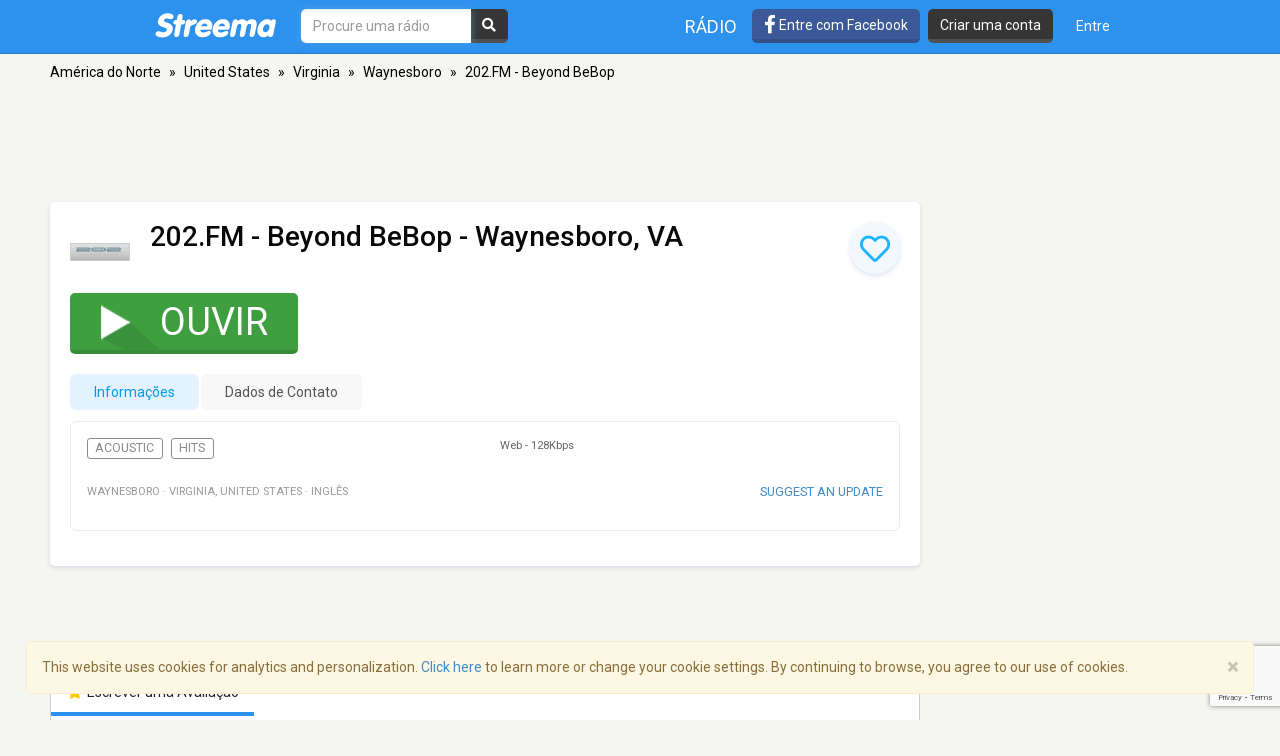

--- FILE ---
content_type: text/html; charset=utf-8
request_url: https://www.google.com/recaptcha/api2/anchor?ar=1&k=6LeCbKwfAAAAAGXbwG-wyQhhz9dxlXuTdtc_oCwI&co=aHR0cHM6Ly9wdC5zdHJlZW1hLmNvbTo0NDM.&hl=en&v=N67nZn4AqZkNcbeMu4prBgzg&size=invisible&anchor-ms=20000&execute-ms=30000&cb=fbs0gjxmx3rd
body_size: 48580
content:
<!DOCTYPE HTML><html dir="ltr" lang="en"><head><meta http-equiv="Content-Type" content="text/html; charset=UTF-8">
<meta http-equiv="X-UA-Compatible" content="IE=edge">
<title>reCAPTCHA</title>
<style type="text/css">
/* cyrillic-ext */
@font-face {
  font-family: 'Roboto';
  font-style: normal;
  font-weight: 400;
  font-stretch: 100%;
  src: url(//fonts.gstatic.com/s/roboto/v48/KFO7CnqEu92Fr1ME7kSn66aGLdTylUAMa3GUBHMdazTgWw.woff2) format('woff2');
  unicode-range: U+0460-052F, U+1C80-1C8A, U+20B4, U+2DE0-2DFF, U+A640-A69F, U+FE2E-FE2F;
}
/* cyrillic */
@font-face {
  font-family: 'Roboto';
  font-style: normal;
  font-weight: 400;
  font-stretch: 100%;
  src: url(//fonts.gstatic.com/s/roboto/v48/KFO7CnqEu92Fr1ME7kSn66aGLdTylUAMa3iUBHMdazTgWw.woff2) format('woff2');
  unicode-range: U+0301, U+0400-045F, U+0490-0491, U+04B0-04B1, U+2116;
}
/* greek-ext */
@font-face {
  font-family: 'Roboto';
  font-style: normal;
  font-weight: 400;
  font-stretch: 100%;
  src: url(//fonts.gstatic.com/s/roboto/v48/KFO7CnqEu92Fr1ME7kSn66aGLdTylUAMa3CUBHMdazTgWw.woff2) format('woff2');
  unicode-range: U+1F00-1FFF;
}
/* greek */
@font-face {
  font-family: 'Roboto';
  font-style: normal;
  font-weight: 400;
  font-stretch: 100%;
  src: url(//fonts.gstatic.com/s/roboto/v48/KFO7CnqEu92Fr1ME7kSn66aGLdTylUAMa3-UBHMdazTgWw.woff2) format('woff2');
  unicode-range: U+0370-0377, U+037A-037F, U+0384-038A, U+038C, U+038E-03A1, U+03A3-03FF;
}
/* math */
@font-face {
  font-family: 'Roboto';
  font-style: normal;
  font-weight: 400;
  font-stretch: 100%;
  src: url(//fonts.gstatic.com/s/roboto/v48/KFO7CnqEu92Fr1ME7kSn66aGLdTylUAMawCUBHMdazTgWw.woff2) format('woff2');
  unicode-range: U+0302-0303, U+0305, U+0307-0308, U+0310, U+0312, U+0315, U+031A, U+0326-0327, U+032C, U+032F-0330, U+0332-0333, U+0338, U+033A, U+0346, U+034D, U+0391-03A1, U+03A3-03A9, U+03B1-03C9, U+03D1, U+03D5-03D6, U+03F0-03F1, U+03F4-03F5, U+2016-2017, U+2034-2038, U+203C, U+2040, U+2043, U+2047, U+2050, U+2057, U+205F, U+2070-2071, U+2074-208E, U+2090-209C, U+20D0-20DC, U+20E1, U+20E5-20EF, U+2100-2112, U+2114-2115, U+2117-2121, U+2123-214F, U+2190, U+2192, U+2194-21AE, U+21B0-21E5, U+21F1-21F2, U+21F4-2211, U+2213-2214, U+2216-22FF, U+2308-230B, U+2310, U+2319, U+231C-2321, U+2336-237A, U+237C, U+2395, U+239B-23B7, U+23D0, U+23DC-23E1, U+2474-2475, U+25AF, U+25B3, U+25B7, U+25BD, U+25C1, U+25CA, U+25CC, U+25FB, U+266D-266F, U+27C0-27FF, U+2900-2AFF, U+2B0E-2B11, U+2B30-2B4C, U+2BFE, U+3030, U+FF5B, U+FF5D, U+1D400-1D7FF, U+1EE00-1EEFF;
}
/* symbols */
@font-face {
  font-family: 'Roboto';
  font-style: normal;
  font-weight: 400;
  font-stretch: 100%;
  src: url(//fonts.gstatic.com/s/roboto/v48/KFO7CnqEu92Fr1ME7kSn66aGLdTylUAMaxKUBHMdazTgWw.woff2) format('woff2');
  unicode-range: U+0001-000C, U+000E-001F, U+007F-009F, U+20DD-20E0, U+20E2-20E4, U+2150-218F, U+2190, U+2192, U+2194-2199, U+21AF, U+21E6-21F0, U+21F3, U+2218-2219, U+2299, U+22C4-22C6, U+2300-243F, U+2440-244A, U+2460-24FF, U+25A0-27BF, U+2800-28FF, U+2921-2922, U+2981, U+29BF, U+29EB, U+2B00-2BFF, U+4DC0-4DFF, U+FFF9-FFFB, U+10140-1018E, U+10190-1019C, U+101A0, U+101D0-101FD, U+102E0-102FB, U+10E60-10E7E, U+1D2C0-1D2D3, U+1D2E0-1D37F, U+1F000-1F0FF, U+1F100-1F1AD, U+1F1E6-1F1FF, U+1F30D-1F30F, U+1F315, U+1F31C, U+1F31E, U+1F320-1F32C, U+1F336, U+1F378, U+1F37D, U+1F382, U+1F393-1F39F, U+1F3A7-1F3A8, U+1F3AC-1F3AF, U+1F3C2, U+1F3C4-1F3C6, U+1F3CA-1F3CE, U+1F3D4-1F3E0, U+1F3ED, U+1F3F1-1F3F3, U+1F3F5-1F3F7, U+1F408, U+1F415, U+1F41F, U+1F426, U+1F43F, U+1F441-1F442, U+1F444, U+1F446-1F449, U+1F44C-1F44E, U+1F453, U+1F46A, U+1F47D, U+1F4A3, U+1F4B0, U+1F4B3, U+1F4B9, U+1F4BB, U+1F4BF, U+1F4C8-1F4CB, U+1F4D6, U+1F4DA, U+1F4DF, U+1F4E3-1F4E6, U+1F4EA-1F4ED, U+1F4F7, U+1F4F9-1F4FB, U+1F4FD-1F4FE, U+1F503, U+1F507-1F50B, U+1F50D, U+1F512-1F513, U+1F53E-1F54A, U+1F54F-1F5FA, U+1F610, U+1F650-1F67F, U+1F687, U+1F68D, U+1F691, U+1F694, U+1F698, U+1F6AD, U+1F6B2, U+1F6B9-1F6BA, U+1F6BC, U+1F6C6-1F6CF, U+1F6D3-1F6D7, U+1F6E0-1F6EA, U+1F6F0-1F6F3, U+1F6F7-1F6FC, U+1F700-1F7FF, U+1F800-1F80B, U+1F810-1F847, U+1F850-1F859, U+1F860-1F887, U+1F890-1F8AD, U+1F8B0-1F8BB, U+1F8C0-1F8C1, U+1F900-1F90B, U+1F93B, U+1F946, U+1F984, U+1F996, U+1F9E9, U+1FA00-1FA6F, U+1FA70-1FA7C, U+1FA80-1FA89, U+1FA8F-1FAC6, U+1FACE-1FADC, U+1FADF-1FAE9, U+1FAF0-1FAF8, U+1FB00-1FBFF;
}
/* vietnamese */
@font-face {
  font-family: 'Roboto';
  font-style: normal;
  font-weight: 400;
  font-stretch: 100%;
  src: url(//fonts.gstatic.com/s/roboto/v48/KFO7CnqEu92Fr1ME7kSn66aGLdTylUAMa3OUBHMdazTgWw.woff2) format('woff2');
  unicode-range: U+0102-0103, U+0110-0111, U+0128-0129, U+0168-0169, U+01A0-01A1, U+01AF-01B0, U+0300-0301, U+0303-0304, U+0308-0309, U+0323, U+0329, U+1EA0-1EF9, U+20AB;
}
/* latin-ext */
@font-face {
  font-family: 'Roboto';
  font-style: normal;
  font-weight: 400;
  font-stretch: 100%;
  src: url(//fonts.gstatic.com/s/roboto/v48/KFO7CnqEu92Fr1ME7kSn66aGLdTylUAMa3KUBHMdazTgWw.woff2) format('woff2');
  unicode-range: U+0100-02BA, U+02BD-02C5, U+02C7-02CC, U+02CE-02D7, U+02DD-02FF, U+0304, U+0308, U+0329, U+1D00-1DBF, U+1E00-1E9F, U+1EF2-1EFF, U+2020, U+20A0-20AB, U+20AD-20C0, U+2113, U+2C60-2C7F, U+A720-A7FF;
}
/* latin */
@font-face {
  font-family: 'Roboto';
  font-style: normal;
  font-weight: 400;
  font-stretch: 100%;
  src: url(//fonts.gstatic.com/s/roboto/v48/KFO7CnqEu92Fr1ME7kSn66aGLdTylUAMa3yUBHMdazQ.woff2) format('woff2');
  unicode-range: U+0000-00FF, U+0131, U+0152-0153, U+02BB-02BC, U+02C6, U+02DA, U+02DC, U+0304, U+0308, U+0329, U+2000-206F, U+20AC, U+2122, U+2191, U+2193, U+2212, U+2215, U+FEFF, U+FFFD;
}
/* cyrillic-ext */
@font-face {
  font-family: 'Roboto';
  font-style: normal;
  font-weight: 500;
  font-stretch: 100%;
  src: url(//fonts.gstatic.com/s/roboto/v48/KFO7CnqEu92Fr1ME7kSn66aGLdTylUAMa3GUBHMdazTgWw.woff2) format('woff2');
  unicode-range: U+0460-052F, U+1C80-1C8A, U+20B4, U+2DE0-2DFF, U+A640-A69F, U+FE2E-FE2F;
}
/* cyrillic */
@font-face {
  font-family: 'Roboto';
  font-style: normal;
  font-weight: 500;
  font-stretch: 100%;
  src: url(//fonts.gstatic.com/s/roboto/v48/KFO7CnqEu92Fr1ME7kSn66aGLdTylUAMa3iUBHMdazTgWw.woff2) format('woff2');
  unicode-range: U+0301, U+0400-045F, U+0490-0491, U+04B0-04B1, U+2116;
}
/* greek-ext */
@font-face {
  font-family: 'Roboto';
  font-style: normal;
  font-weight: 500;
  font-stretch: 100%;
  src: url(//fonts.gstatic.com/s/roboto/v48/KFO7CnqEu92Fr1ME7kSn66aGLdTylUAMa3CUBHMdazTgWw.woff2) format('woff2');
  unicode-range: U+1F00-1FFF;
}
/* greek */
@font-face {
  font-family: 'Roboto';
  font-style: normal;
  font-weight: 500;
  font-stretch: 100%;
  src: url(//fonts.gstatic.com/s/roboto/v48/KFO7CnqEu92Fr1ME7kSn66aGLdTylUAMa3-UBHMdazTgWw.woff2) format('woff2');
  unicode-range: U+0370-0377, U+037A-037F, U+0384-038A, U+038C, U+038E-03A1, U+03A3-03FF;
}
/* math */
@font-face {
  font-family: 'Roboto';
  font-style: normal;
  font-weight: 500;
  font-stretch: 100%;
  src: url(//fonts.gstatic.com/s/roboto/v48/KFO7CnqEu92Fr1ME7kSn66aGLdTylUAMawCUBHMdazTgWw.woff2) format('woff2');
  unicode-range: U+0302-0303, U+0305, U+0307-0308, U+0310, U+0312, U+0315, U+031A, U+0326-0327, U+032C, U+032F-0330, U+0332-0333, U+0338, U+033A, U+0346, U+034D, U+0391-03A1, U+03A3-03A9, U+03B1-03C9, U+03D1, U+03D5-03D6, U+03F0-03F1, U+03F4-03F5, U+2016-2017, U+2034-2038, U+203C, U+2040, U+2043, U+2047, U+2050, U+2057, U+205F, U+2070-2071, U+2074-208E, U+2090-209C, U+20D0-20DC, U+20E1, U+20E5-20EF, U+2100-2112, U+2114-2115, U+2117-2121, U+2123-214F, U+2190, U+2192, U+2194-21AE, U+21B0-21E5, U+21F1-21F2, U+21F4-2211, U+2213-2214, U+2216-22FF, U+2308-230B, U+2310, U+2319, U+231C-2321, U+2336-237A, U+237C, U+2395, U+239B-23B7, U+23D0, U+23DC-23E1, U+2474-2475, U+25AF, U+25B3, U+25B7, U+25BD, U+25C1, U+25CA, U+25CC, U+25FB, U+266D-266F, U+27C0-27FF, U+2900-2AFF, U+2B0E-2B11, U+2B30-2B4C, U+2BFE, U+3030, U+FF5B, U+FF5D, U+1D400-1D7FF, U+1EE00-1EEFF;
}
/* symbols */
@font-face {
  font-family: 'Roboto';
  font-style: normal;
  font-weight: 500;
  font-stretch: 100%;
  src: url(//fonts.gstatic.com/s/roboto/v48/KFO7CnqEu92Fr1ME7kSn66aGLdTylUAMaxKUBHMdazTgWw.woff2) format('woff2');
  unicode-range: U+0001-000C, U+000E-001F, U+007F-009F, U+20DD-20E0, U+20E2-20E4, U+2150-218F, U+2190, U+2192, U+2194-2199, U+21AF, U+21E6-21F0, U+21F3, U+2218-2219, U+2299, U+22C4-22C6, U+2300-243F, U+2440-244A, U+2460-24FF, U+25A0-27BF, U+2800-28FF, U+2921-2922, U+2981, U+29BF, U+29EB, U+2B00-2BFF, U+4DC0-4DFF, U+FFF9-FFFB, U+10140-1018E, U+10190-1019C, U+101A0, U+101D0-101FD, U+102E0-102FB, U+10E60-10E7E, U+1D2C0-1D2D3, U+1D2E0-1D37F, U+1F000-1F0FF, U+1F100-1F1AD, U+1F1E6-1F1FF, U+1F30D-1F30F, U+1F315, U+1F31C, U+1F31E, U+1F320-1F32C, U+1F336, U+1F378, U+1F37D, U+1F382, U+1F393-1F39F, U+1F3A7-1F3A8, U+1F3AC-1F3AF, U+1F3C2, U+1F3C4-1F3C6, U+1F3CA-1F3CE, U+1F3D4-1F3E0, U+1F3ED, U+1F3F1-1F3F3, U+1F3F5-1F3F7, U+1F408, U+1F415, U+1F41F, U+1F426, U+1F43F, U+1F441-1F442, U+1F444, U+1F446-1F449, U+1F44C-1F44E, U+1F453, U+1F46A, U+1F47D, U+1F4A3, U+1F4B0, U+1F4B3, U+1F4B9, U+1F4BB, U+1F4BF, U+1F4C8-1F4CB, U+1F4D6, U+1F4DA, U+1F4DF, U+1F4E3-1F4E6, U+1F4EA-1F4ED, U+1F4F7, U+1F4F9-1F4FB, U+1F4FD-1F4FE, U+1F503, U+1F507-1F50B, U+1F50D, U+1F512-1F513, U+1F53E-1F54A, U+1F54F-1F5FA, U+1F610, U+1F650-1F67F, U+1F687, U+1F68D, U+1F691, U+1F694, U+1F698, U+1F6AD, U+1F6B2, U+1F6B9-1F6BA, U+1F6BC, U+1F6C6-1F6CF, U+1F6D3-1F6D7, U+1F6E0-1F6EA, U+1F6F0-1F6F3, U+1F6F7-1F6FC, U+1F700-1F7FF, U+1F800-1F80B, U+1F810-1F847, U+1F850-1F859, U+1F860-1F887, U+1F890-1F8AD, U+1F8B0-1F8BB, U+1F8C0-1F8C1, U+1F900-1F90B, U+1F93B, U+1F946, U+1F984, U+1F996, U+1F9E9, U+1FA00-1FA6F, U+1FA70-1FA7C, U+1FA80-1FA89, U+1FA8F-1FAC6, U+1FACE-1FADC, U+1FADF-1FAE9, U+1FAF0-1FAF8, U+1FB00-1FBFF;
}
/* vietnamese */
@font-face {
  font-family: 'Roboto';
  font-style: normal;
  font-weight: 500;
  font-stretch: 100%;
  src: url(//fonts.gstatic.com/s/roboto/v48/KFO7CnqEu92Fr1ME7kSn66aGLdTylUAMa3OUBHMdazTgWw.woff2) format('woff2');
  unicode-range: U+0102-0103, U+0110-0111, U+0128-0129, U+0168-0169, U+01A0-01A1, U+01AF-01B0, U+0300-0301, U+0303-0304, U+0308-0309, U+0323, U+0329, U+1EA0-1EF9, U+20AB;
}
/* latin-ext */
@font-face {
  font-family: 'Roboto';
  font-style: normal;
  font-weight: 500;
  font-stretch: 100%;
  src: url(//fonts.gstatic.com/s/roboto/v48/KFO7CnqEu92Fr1ME7kSn66aGLdTylUAMa3KUBHMdazTgWw.woff2) format('woff2');
  unicode-range: U+0100-02BA, U+02BD-02C5, U+02C7-02CC, U+02CE-02D7, U+02DD-02FF, U+0304, U+0308, U+0329, U+1D00-1DBF, U+1E00-1E9F, U+1EF2-1EFF, U+2020, U+20A0-20AB, U+20AD-20C0, U+2113, U+2C60-2C7F, U+A720-A7FF;
}
/* latin */
@font-face {
  font-family: 'Roboto';
  font-style: normal;
  font-weight: 500;
  font-stretch: 100%;
  src: url(//fonts.gstatic.com/s/roboto/v48/KFO7CnqEu92Fr1ME7kSn66aGLdTylUAMa3yUBHMdazQ.woff2) format('woff2');
  unicode-range: U+0000-00FF, U+0131, U+0152-0153, U+02BB-02BC, U+02C6, U+02DA, U+02DC, U+0304, U+0308, U+0329, U+2000-206F, U+20AC, U+2122, U+2191, U+2193, U+2212, U+2215, U+FEFF, U+FFFD;
}
/* cyrillic-ext */
@font-face {
  font-family: 'Roboto';
  font-style: normal;
  font-weight: 900;
  font-stretch: 100%;
  src: url(//fonts.gstatic.com/s/roboto/v48/KFO7CnqEu92Fr1ME7kSn66aGLdTylUAMa3GUBHMdazTgWw.woff2) format('woff2');
  unicode-range: U+0460-052F, U+1C80-1C8A, U+20B4, U+2DE0-2DFF, U+A640-A69F, U+FE2E-FE2F;
}
/* cyrillic */
@font-face {
  font-family: 'Roboto';
  font-style: normal;
  font-weight: 900;
  font-stretch: 100%;
  src: url(//fonts.gstatic.com/s/roboto/v48/KFO7CnqEu92Fr1ME7kSn66aGLdTylUAMa3iUBHMdazTgWw.woff2) format('woff2');
  unicode-range: U+0301, U+0400-045F, U+0490-0491, U+04B0-04B1, U+2116;
}
/* greek-ext */
@font-face {
  font-family: 'Roboto';
  font-style: normal;
  font-weight: 900;
  font-stretch: 100%;
  src: url(//fonts.gstatic.com/s/roboto/v48/KFO7CnqEu92Fr1ME7kSn66aGLdTylUAMa3CUBHMdazTgWw.woff2) format('woff2');
  unicode-range: U+1F00-1FFF;
}
/* greek */
@font-face {
  font-family: 'Roboto';
  font-style: normal;
  font-weight: 900;
  font-stretch: 100%;
  src: url(//fonts.gstatic.com/s/roboto/v48/KFO7CnqEu92Fr1ME7kSn66aGLdTylUAMa3-UBHMdazTgWw.woff2) format('woff2');
  unicode-range: U+0370-0377, U+037A-037F, U+0384-038A, U+038C, U+038E-03A1, U+03A3-03FF;
}
/* math */
@font-face {
  font-family: 'Roboto';
  font-style: normal;
  font-weight: 900;
  font-stretch: 100%;
  src: url(//fonts.gstatic.com/s/roboto/v48/KFO7CnqEu92Fr1ME7kSn66aGLdTylUAMawCUBHMdazTgWw.woff2) format('woff2');
  unicode-range: U+0302-0303, U+0305, U+0307-0308, U+0310, U+0312, U+0315, U+031A, U+0326-0327, U+032C, U+032F-0330, U+0332-0333, U+0338, U+033A, U+0346, U+034D, U+0391-03A1, U+03A3-03A9, U+03B1-03C9, U+03D1, U+03D5-03D6, U+03F0-03F1, U+03F4-03F5, U+2016-2017, U+2034-2038, U+203C, U+2040, U+2043, U+2047, U+2050, U+2057, U+205F, U+2070-2071, U+2074-208E, U+2090-209C, U+20D0-20DC, U+20E1, U+20E5-20EF, U+2100-2112, U+2114-2115, U+2117-2121, U+2123-214F, U+2190, U+2192, U+2194-21AE, U+21B0-21E5, U+21F1-21F2, U+21F4-2211, U+2213-2214, U+2216-22FF, U+2308-230B, U+2310, U+2319, U+231C-2321, U+2336-237A, U+237C, U+2395, U+239B-23B7, U+23D0, U+23DC-23E1, U+2474-2475, U+25AF, U+25B3, U+25B7, U+25BD, U+25C1, U+25CA, U+25CC, U+25FB, U+266D-266F, U+27C0-27FF, U+2900-2AFF, U+2B0E-2B11, U+2B30-2B4C, U+2BFE, U+3030, U+FF5B, U+FF5D, U+1D400-1D7FF, U+1EE00-1EEFF;
}
/* symbols */
@font-face {
  font-family: 'Roboto';
  font-style: normal;
  font-weight: 900;
  font-stretch: 100%;
  src: url(//fonts.gstatic.com/s/roboto/v48/KFO7CnqEu92Fr1ME7kSn66aGLdTylUAMaxKUBHMdazTgWw.woff2) format('woff2');
  unicode-range: U+0001-000C, U+000E-001F, U+007F-009F, U+20DD-20E0, U+20E2-20E4, U+2150-218F, U+2190, U+2192, U+2194-2199, U+21AF, U+21E6-21F0, U+21F3, U+2218-2219, U+2299, U+22C4-22C6, U+2300-243F, U+2440-244A, U+2460-24FF, U+25A0-27BF, U+2800-28FF, U+2921-2922, U+2981, U+29BF, U+29EB, U+2B00-2BFF, U+4DC0-4DFF, U+FFF9-FFFB, U+10140-1018E, U+10190-1019C, U+101A0, U+101D0-101FD, U+102E0-102FB, U+10E60-10E7E, U+1D2C0-1D2D3, U+1D2E0-1D37F, U+1F000-1F0FF, U+1F100-1F1AD, U+1F1E6-1F1FF, U+1F30D-1F30F, U+1F315, U+1F31C, U+1F31E, U+1F320-1F32C, U+1F336, U+1F378, U+1F37D, U+1F382, U+1F393-1F39F, U+1F3A7-1F3A8, U+1F3AC-1F3AF, U+1F3C2, U+1F3C4-1F3C6, U+1F3CA-1F3CE, U+1F3D4-1F3E0, U+1F3ED, U+1F3F1-1F3F3, U+1F3F5-1F3F7, U+1F408, U+1F415, U+1F41F, U+1F426, U+1F43F, U+1F441-1F442, U+1F444, U+1F446-1F449, U+1F44C-1F44E, U+1F453, U+1F46A, U+1F47D, U+1F4A3, U+1F4B0, U+1F4B3, U+1F4B9, U+1F4BB, U+1F4BF, U+1F4C8-1F4CB, U+1F4D6, U+1F4DA, U+1F4DF, U+1F4E3-1F4E6, U+1F4EA-1F4ED, U+1F4F7, U+1F4F9-1F4FB, U+1F4FD-1F4FE, U+1F503, U+1F507-1F50B, U+1F50D, U+1F512-1F513, U+1F53E-1F54A, U+1F54F-1F5FA, U+1F610, U+1F650-1F67F, U+1F687, U+1F68D, U+1F691, U+1F694, U+1F698, U+1F6AD, U+1F6B2, U+1F6B9-1F6BA, U+1F6BC, U+1F6C6-1F6CF, U+1F6D3-1F6D7, U+1F6E0-1F6EA, U+1F6F0-1F6F3, U+1F6F7-1F6FC, U+1F700-1F7FF, U+1F800-1F80B, U+1F810-1F847, U+1F850-1F859, U+1F860-1F887, U+1F890-1F8AD, U+1F8B0-1F8BB, U+1F8C0-1F8C1, U+1F900-1F90B, U+1F93B, U+1F946, U+1F984, U+1F996, U+1F9E9, U+1FA00-1FA6F, U+1FA70-1FA7C, U+1FA80-1FA89, U+1FA8F-1FAC6, U+1FACE-1FADC, U+1FADF-1FAE9, U+1FAF0-1FAF8, U+1FB00-1FBFF;
}
/* vietnamese */
@font-face {
  font-family: 'Roboto';
  font-style: normal;
  font-weight: 900;
  font-stretch: 100%;
  src: url(//fonts.gstatic.com/s/roboto/v48/KFO7CnqEu92Fr1ME7kSn66aGLdTylUAMa3OUBHMdazTgWw.woff2) format('woff2');
  unicode-range: U+0102-0103, U+0110-0111, U+0128-0129, U+0168-0169, U+01A0-01A1, U+01AF-01B0, U+0300-0301, U+0303-0304, U+0308-0309, U+0323, U+0329, U+1EA0-1EF9, U+20AB;
}
/* latin-ext */
@font-face {
  font-family: 'Roboto';
  font-style: normal;
  font-weight: 900;
  font-stretch: 100%;
  src: url(//fonts.gstatic.com/s/roboto/v48/KFO7CnqEu92Fr1ME7kSn66aGLdTylUAMa3KUBHMdazTgWw.woff2) format('woff2');
  unicode-range: U+0100-02BA, U+02BD-02C5, U+02C7-02CC, U+02CE-02D7, U+02DD-02FF, U+0304, U+0308, U+0329, U+1D00-1DBF, U+1E00-1E9F, U+1EF2-1EFF, U+2020, U+20A0-20AB, U+20AD-20C0, U+2113, U+2C60-2C7F, U+A720-A7FF;
}
/* latin */
@font-face {
  font-family: 'Roboto';
  font-style: normal;
  font-weight: 900;
  font-stretch: 100%;
  src: url(//fonts.gstatic.com/s/roboto/v48/KFO7CnqEu92Fr1ME7kSn66aGLdTylUAMa3yUBHMdazQ.woff2) format('woff2');
  unicode-range: U+0000-00FF, U+0131, U+0152-0153, U+02BB-02BC, U+02C6, U+02DA, U+02DC, U+0304, U+0308, U+0329, U+2000-206F, U+20AC, U+2122, U+2191, U+2193, U+2212, U+2215, U+FEFF, U+FFFD;
}

</style>
<link rel="stylesheet" type="text/css" href="https://www.gstatic.com/recaptcha/releases/N67nZn4AqZkNcbeMu4prBgzg/styles__ltr.css">
<script nonce="RHGBQCUk2u47JcqreFBPeQ" type="text/javascript">window['__recaptcha_api'] = 'https://www.google.com/recaptcha/api2/';</script>
<script type="text/javascript" src="https://www.gstatic.com/recaptcha/releases/N67nZn4AqZkNcbeMu4prBgzg/recaptcha__en.js" nonce="RHGBQCUk2u47JcqreFBPeQ">
      
    </script></head>
<body><div id="rc-anchor-alert" class="rc-anchor-alert"></div>
<input type="hidden" id="recaptcha-token" value="[base64]">
<script type="text/javascript" nonce="RHGBQCUk2u47JcqreFBPeQ">
      recaptcha.anchor.Main.init("[\x22ainput\x22,[\x22bgdata\x22,\x22\x22,\[base64]/[base64]/[base64]/[base64]/[base64]/[base64]/YihPLDAsW0wsMzZdKTooTy5YLnB1c2goTy5aLnNsaWNlKCkpLE8uWls3Nl09dm9pZCAwLFUoNzYsTyxxKSl9LGM9ZnVuY3Rpb24oTyxxKXtxLlk9KChxLlk/[base64]/[base64]/Wi52KCk6Wi5OLHItWi5OKSxJPj4xNCk+MCxaKS5oJiYoWi5oXj0oWi5sKzE+PjIpKihJPDwyKSksWikubCsxPj4yIT0wfHxaLnUseCl8fHUpWi5pPTAsWi5OPXI7aWYoIXUpcmV0dXJuIGZhbHNlO2lmKFouRz5aLkgmJihaLkg9Wi5HKSxyLVouRjxaLkctKE8/MjU1OnE/NToyKSlyZXR1cm4gZmFsc2U7cmV0dXJuIShaLlU9KCgoTz1sKHE/[base64]/[base64]/[base64]/[base64]/[base64]\\u003d\x22,\[base64]\\u003d\x22,\x22QylxwrFaw5NUAsKKXMKAdSY+IAHDhcKYZhkRwp8Rw6VgOMORXn0YwonDowVew7vCtXFwwq/CpMK0UBNSWVMCKzMhwpzDpMOYwoJYwrzDqljDn8KsN8KZNl3DrMKAZMKewqTCrAPCocOtTcKoQmzCtyDDpMOKEDPClB/DvcKJW8K/OUshanJXKFfCnsKTw5sWwqtiMARfw6fCj8Kpw6LDs8K+w7/CpjEtGsOfIQnDkSJZw4/[base64]/CqcO+w5DCncOvS8OZCVfCpMKdw5LCnBcMZ3vDsV/DrCPDs8KIZkV5VcKXIsOZE2A4DBcqw6pLag/Cm2RPLWNNEMOQQyvCt8OQwoHDjiAJEMOdeh7CvRTDp8KhPWZkwqR1OXfCtWQ9w4jDqAjDg8KyWzvCpMOyw74iEMO6P8OibE/CtCMAwqDDrgfCrcKYw4nDkMKoHVd/[base64]/DqcKLA0VFV8OJOMKNwrbCuD/ChAgVKnNCwo3ChUXDmGzDnX5JBQVAw43CgVHDocO6w4Axw5pMT2d6w5cWDW1NGsORw50yw4sBw6Niwq7DvMKbw53DgAbDsBnDrMKWZH9xXnLCosOowr/CunXDrTNcXhLDj8O7S8OIw7JsZcKqw6vDoMKJLsKrcMO6wpo2w4x5w4NcwqPCtWHCllofXsKRw5Ncw5gJJGhvwpwswonDmMK+w6PDo1F6bMK8w5fCqWFqwr7Do8O5bcO7UnXCmRXDjCvCkcKbTk/Dn8OiaMORw7hvTQI6QBHDr8O2bi7DmnsSPDt6NUzCoV7Dh8KxEsO1JsKTW3PDhijCgBrDlktPwoMXWcOGTMOFwqzCnnMuV3jCrcKuKCVjw4Juwqorw6UgTgoEwqwpFG/CoifCimlLwpbCh8K1woJJw7fDrMOkakk0T8KRTsOuwr9iQMOYw4RWO38kw6LCjgYkSMOiXsOgE8OhwrohQsKGw5HCoQ8iNxclcMOAKMOMw5cfNWTDmHJ5BcOLwofDhmXDhTRHwo3DvgfCksOEwrLDmwMQdnZ5P8O0woNONsKkwqLDicKUwq/DikIsw7NLXndcPsO9w7PCm38PTcK8w6/CqABNE0zCuhwxHcOaIcKkbS/[base64]/EcOoCG5gXwc1FsKFwqDCtErDusObDMOkw4rCoRrDlcOPwpgZwoYPw5NTJsKTBj3DrsKhw5PCnMOdw7o2w60kLTPCg2A9ZsOaw6vDtUzDiMOfe8OaSsKUw4tWw7jDnyfDtHVbaMKGWMODBFFBQcKqe8Ofw4E7DsO1BWfDosKfwpDCp8K+YDrDuxBSEsKJL1/CjcKQw4klwqxofREeA8KYG8Kxw6vCh8O/w6zDl8Ocw7zCiGbDicK5w7pANCzClVPCkcKFb8Ouw4zDpmNgw4nDlzAtwp7Dq1bDsiUPRsKnwq4ow6pLw7vCk8O1w4nDoDQhdzDDqMK9QWVAJ8KNwrIoSnbCl8OBwrrCjxRKw7RuQkccwrwDw4/Co8Kqwr0nw5fCo8K2wo8ywqs0w6McK0XDmUlGHBMew4QtASgvJ8KJwqLCviBYZGkXwqnDgMKpBSoAOHAtwprDkcKnw6jCgcOnwoIjw5TDtMOtwpR+acKAw7LDhMKVwoTCn3hFw6rCosKGV8OZNcKyw4rDm8O0UcORXhkrZDjDjTQhw4gkwq7Dvn/DjR3CjMO+w5nDiizDqcO/YgvDmARqwpYNDcOdDFTDrnTCulViPcOeJhPCgjNSw6LCpQkww5/CiTLDk35EwrlydDEMwpk3woZ0aj/DhkdLQ8O/[base64]/Cr8KVWMOxw6hgw5RaNmEaKcKvwo3CoH3DhUDDiBnDisOBw7R6wrRfw53CoXR6U0cOw5oVdBfCrB49UCzCryzChk1gLBgkJF/CgsO2PMKeWsOOw6vCiRTDocK0NcOCw6Nre8OWQFDCjMO6H2VHHcOVDA3DhMO/RzDCq8KAw7bDl8OTPcKjLsKnfUNANDnDl8OvHjfCg8KTw4/CucOrGwrDuQYLJ8KmEWnCncO/w4wED8KdwrN6EcK5RcKrw5jDo8OjwovCksOUwptmdsKNw7MPOwR9wpHCkMOiYzdhXFBxwq06w6dfO8KtJ8KLw4F4C8KiwoELw71TwobCtE8Ww5tBwp4wN3oGw7HCn0RRF8Klw7xXwpoaw4FRZ8O1w73DtsKMw6YWV8OoK03Drg/Dh8ObwpzDjnvCuUzDhcKjwrvCoyfDhjjDixnDhsKEwoPCicOpFMKJw7UPbMO8bcKcAsK5PcK+wp1Lw7wDw47Cl8KvwoJdSMK1wrnDvGZdbcKXwqR9w41xwoBtw4hWE8K9GMOMWsO4PwJ5YAt4JRDDuBTDtcK/JMO7woJTayIbIMOCwrTDu2nCg1hUHMKfw7LCn8KBw6nDj8KcJsOMw7LDtivCmMOWwqzDhFZRecOCwoZuw4UOwoFCwoQNwphewq9ZG1dOGsKuY8OHw7RhX8KlwrvDkMK7w6/DnMKXOsKoOTjDv8K0ZQVmKMOARDLDi8KNQsKOQyZcDsKVIiASw6fDo2YMCcKQw5ARwqHCmsOLwqLDrMK4w7/CpkLDml/CqcOqIwpBGCVmwqrDjRLDikDCr3LCscKxw50Rwosuw45cclBVfjDDrUcnwo8Aw4VYw7/Cg3bDuHXDqsOvN2t2w5bDgsOqw5/CoT7Cs8K5dMOJw6tHwqEnfThpW8K9w6zDgMOowovChcK3G8O0bR3CkSFgwr3DsMOKAsKqwp1Gwr1WIMOnw4F+FF7DpsKvwpxdfcKxKRLClcOWWSwlT3g6YDvCiVkibV7Dq8KcV35pVcKcTMKCwqPDuU7DvMOywrQ8woPCuU/Cq8KJDjPCqMO+QcOKBGvDlzvDklddw7tgwpBHw47CtyLDvsO7enrCucK0Q2/CunTDixwnwo3DoAluw5wpw4XClB4gwr59N8KbFMK1w5nDomAMwqDCmcOFc8KlwpQ3w7VlwqTDvwdQYFfCqUTCiMKBw57CiELDknwOUyITT8KJwq9nw57DvcK/[base64]/[base64]/DlxvDhjN8DjLDpcK7FMKYw4IUwpxCNcOLw6XDil/Di0xLw6gQL8O7esKswp/CqlIfw7peRyvCgsKmw6TDgx7DuMK2w7YKw6UWLQzCuTYXLgDCsijDp8K1GcOMcMKuwpzCnsOswoJ5McODwoddYFDDrsKdOBLCgjRONB/ClsOfw5bCtsOywrp8woXCssKsw5Flw49Ow4U0w5fCkwJFw7oUwpQpw5I+ZMK/VMKJd8Kiw7QMBcKowpNQfcOQw5cwwqNHw4Maw5DDjcOCG8K7w7XCqw1Pw714w7JETCpcw47Dp8KawobDmgjChcO1GcKYw6I/[base64]/Cn1rCpC7ChwXDrsOxI8KlwpXCvzrDnMKtwr/DjBBZZ8KAYsKNw7vDnUXDm8KOS8K2w5nChsKUMntgw4/CjHXDsEnDu255AMOzU24uM8Kkw5rDuMKWTRrDuwrDrizDtsOjw71Nwr8EUcOkw43Do8OXw7MFwoBMAsOIIF1nwrRzKkbDgsO0ScOlw5rDjFYJAyTDtwrDrcKnw5XCm8OVwonDlAU9wo7Dg2HDlMOZw44Iw7vCpEVQCcKyKMKIw4/CmsONFxPCvFFfw6fCu8Oqwo0Gw4nDhE7CksKdfTVGHx8uKwUsAcKQw67CnmdFdsOHw4MaEMK6TRXDssOaw5nDncKWwqp+QXQ4ElwJfS5QbcOmw5wACirCocOaT8Oaw4gMWHXDrQfCmX/Co8KwwpLDu0N4CwsgwoRhb2zCjjUiw50wR8KXw6jDnGnChcOfw7YvwpTCvcKqdMKASmfCoMO8w5vDqsOEcsOqwqDCvcKjw7dUwqMwwpkywprCk8OlwooSw43DvMOYw4nCkHwZEMOuW8OWeUPDpno0w5XCqFArw4jDiXRMwoErwrzCuljDpXkGMcK/wpx/[base64]/LAzDnTnDt8OkDGvCmzMrL8OLwoTCn8O+VsOUw4fCqCRKwrNiwpFCEznCpsOKI8OvwpNfPERKCjVuLsKgW3ttV3zDj2JdQQt3w47CvAnCqsKxw47CmMOgw4geZh/ChsKaw4MxFDrDmMO/dhl4wqxafmhjGMOsw4rDm8Ktw4dow5ksWGbCskRTFMKuw4Z2SsKEw7I8wpRRacONwowDA1wxwr9bNcK6w6g0woDClsKFIk/[base64]/Dtx9LGVbCiQAtbkbDmB4rw6DCmMOFMsO2wpDCucKZA8KrLsKhw654w4FIwqrCnBjCjjIMw4zCsE1BwqrCnxjDnMO2E8OWSFlOE8ODGBkVw5zCpcO2w6YAX8OoCDHCmhvDqGrChcOKFFVaScOXwpDCl1zCtsKiwqnDu18QYEfCkMKgw47CrMO/[base64]/DpGIEVS7CkkMtVD1UWkDCmHVLwoUQwoRadgVDwo12G8KaQsKlKsO6wr/[base64]/DtWXCjSLDnMK+ZR0bwpLCrGxCw5jCgC1uahfDncOYwoYVwrLDicO5woQiwoI0X8OLw4TCulbChsK4worCnMO1wqFjw7sfHDDDnBV/wolgw5dOHCrCgzIfGMOqVxw9RT3DlMKLwqbConjCtMOMw44AGsKkfcKpwokQw5HDssKFbcKBw7oTw444w6BJb0rDryBfwoguw7oZworDn8K6AcOhwpHDiBM/w4w+QMK4YAvChw9mw7k1Omd3w47CpnMMQsKrSsOOYMKlIcOadQTChgnDm8KEP8KWKgfCjUvDg8KrN8OBw7lyfcKlUcOXw7vCpsOiwrYzVcOXwoHDgQfCh8KhwoXDlMOvJmwQLA7Dt2rDuiYhJsKmIQ/DhsKBw7IpNCMewp3CucO3Yy/CsGV7w4nCswlaVsKybMOaw6RVwpJbbDUVwoXCggrCh8K9JDcTLhsEfTzCrsODDiDDqgjCnEkeX8O1w4nCq8KIAF5Owrcfwr3CiSogY2rDqA4BwolIwptfWnczNsO2wqTCh8KWwoJ9w7/Ct8KTJj/CmsOawpVdwrjCim/CmMOYIRvCnMK6wqNTw7kFwrHCs8Kzw58Qw6LCqVrDm8OowpZKNDPCnMKgTFrDqXUoWmPCs8O/KsK4GMOew5VnDMKTw5xvZ3pAPGjChV0zODR9w6UGWVAUSSEoHkENw5ovw4EqwowvwpHCvTUWw7gGw6xwWcKVw54FUMKoP8Oaw4tow6xQOg5DwqBmAMKqwplsw4HCiSh7w6sxG8KGYB0awrzCvMOaDsOowoA2cyYVF8OaERXDrEJlw6/Dp8OsLm3Cnx/DpMOkA8K6UMO9SMOswqDCrV06wo0ywpbDjFDCsMOKP8Omw4/Dm8OYw7oqwr9bw5gTKivDuMKWIMKFDcOvbWHDu3XDjcK9w6/DkXc/wpdRw5XDhMO8wo5Vwq7CtsKoXsKlecKDH8KBU3fDrwBgwqLCrTh/aQDDpsOKemcANsOBK8Oxw7RJXijDlcKOfcKEaT/ClAbCrMKtw73Dp0M7woEKwqdyw6PDpyPChsKXPToEwqBHw7/[base64]/DtMK6P088UmoINxXCgsOMw5nCicKSw6LDm8O6RMKrNT90JVEkwooBU8OBNjvDg8K3wpsnw6/CqVoTwq3Cs8KywrHCoCbDlsODw4vDisOrwqBowqZ9KsKvw4nDjcKdH8O8NcOowpfCpsOjfn3CiTbDq2nCgcKWw7xfPBkdBcONw789CMKkw6/DusOGWm/Ds8OFS8KSwqLCusKaEcK7aDdffyDCp8KyWMK6ZkNcw5nCrA8iFMOGPjBOwrXDp8OcQH/CmMKRw4dqJcK2dsOCwqB2w5ppSMO5w4EFEgBFTQZuRF/[base64]/[base64]/DssKPZDUOeCTDmcOyw6XDt0jDu8OkehMYHCXDj8KmMD7ClMKrw4jDuATCsigiecO1w5Bxw5LCuAcMwofCmk9nEMK5w59Bw48aw55hJ8OAdMK6IsKyfsOlwqZZwqcPw7JTesOFOsK7E8KLw4bDiMKdwr/CokNPwrjDlhoFXsOQCsKDX8KdC8OtTxYuaMOfw4nCksOlwq3Co8OEaE50L8KFTWYMwqXCo8Kuw7DCisKIHsKINThXUSgISX5QdcOMQMKxwqnDgsKRw6Iiwo/CrsO/[base64]/WsKkwrIhw5FdchgnXMOZwqDDrwE8e8OZw6PCicKfwq7DmH1vwobCmUwQwrkewoIFw7LDrMORwpgVWMKIIGo/XjTCmQFPwpBSKkY3w4rDjcKXwo3CtFcCwo/DgMOKNQ/Co8OUw4PDucO5w7DCv1vDvMK3aMKwFcKzwrbDtcOjw6rCp8Oww7LDlcKPw4JnYF5Bw5LDhmfDsBdVdsKfIMOmwrHCv8O9w6NvwrfCpsKFw5olTApMCAh/wrxOw6DDl8ODf8KRFA3Cj8KpwprDpMOHPsORXcOGXsKCYcK+TjbDvxvDuFPDkFXDgMO4NBHClE/DlsKtw60EwrnDvzZaw7PDhcOiYcK5QF5sXE8yw7BkScOew73DjGZVKMKIwoYewqoiCmvCpl1DVzsQNg7CgCtkXzjDlg7DnEVDw5vDoG5/w5bCucKfU2ZrwrLCo8Ktw7xww4c+w6JcacKkw7/CkBXCnQTCqX9Bw5nDkmDDk8O+wrA/wo8KbsKKwpjCqcODwr1Nw4kUw5bDggzCpRtJGxrCkcOLw6/[base64]/[base64]/Cp8OjDhpkw6UtVMORYMKRw6V9N8KxChp9GV5jwqIGLijCvALChcOueG3DpMOswp/Dg8KnGDMTwpXCq8Oaw5XCl2DCiwMCTjpsPcKEGsOpN8OqfcKvwr8UwqLCjsOrLcK0JwjDj2krwogbasOvwozDkMKbwqU+wr14Q3vCp27Dny/Du2LCtCZXw5AhOxUNakNaw5g3csKswpTDjQfCm8OFEnjDqCjCoyvCv3tYcGMBRi0Nw5IhBcKEU8K4w6JfKizCq8O1w6fCkhDCtsO+Eg5pEGzDp8KowpsXw7IrwoTDsDlLZMKMKMK1ZV/[base64]/CqFEVw5ZYF0/DtMOEAsOTwp/DgmbCisOBw4LCksKHID0TwpbCgMO/wqBpw6FuCsOTS8OyaMO+wpNEwrbDm0fDqsOdHgjCvFvCj8KBXTbCh8OFfsO2w5TCh8Ouwrouwr5Bc3HDosOEJSMKw4/CiATCqW7Dr1UoTTBRwrfDiwk9KEHDsUjDlMOdXTJ8w4glNhYcWMOUWsKmF0TCuzvDosKow7EJwqpxW2d+w40Sw6PCiAPCnEU+AsKXF28Gw4JGRsKcbcO8w7nCm2h/[base64]/[base64]/Dv8Kbfw86E8KPw4JpTnHCsMORGHjCgGINw6ICwpVXwoFtTTQjw4HCtsK/UDvDkRMtwrjCpxNxS8Kbw5vChMOrw6x/w4YwcMOgK1PCkxvDigkXNMKCw6kpw4PDhjU5w4kwVsOvw5DDvcK+BCfDsm9XwpfCsxgwwr5vWnzDoTzCm8KTw5rCk2bDmjDDiFB5dcK+wrfCrMK2w5/CuwsKw4rDucOUVQfCm8Onw6nCtsORSScXwpDCuhUMGX1Pw57DucO8wqPCnmB4AljDiivDi8KyJ8KhLmdzw4/DvsK7TMK+wqx9w5JNw4/CikDCkjoAIy7DvsKOccKiw7gYw63Dh0bDnFcRw4TCglTCmsOYe1QWLlFdZEbCkCJ0w6nClGDDv8OWwqnDjxPDrMKlOcKEwp/DmsONfsO9dg3CrhBxc8KrWR/DscOWcMKqKcKaw7nCgsK/wrIGwrTCsmvCq29SXVYfVlzDuRrDkMOEccOewrzDlsK+wr3Ck8OzwptxCn0VOjodZHcfScKKwpfCvyPDqHkewrtPw6bDmMK/w743w6HCn8KlbAI1w5oKPsK1Tn/[base64]/DscKbw7PDu1dRLz/[base64]/Cr8Ozw61Swr50w5zDjFPCp8O4woLDmFjDiMKYeHAww51Iw6Z7CMKGwqQzZMKQw4zDqyXDil3DnRYMw6tEwrjDoDLDt8KsdMOYwovCtcKGw7c3KhzCiCQBwph4wrNQwocuw4ovJcOtP1/CrMO0w6XCl8K7REhFwrxOXjAFw4DDrCTDgX4TGcKIOXPDnSjDi8K2wpHCqgMJwpXDvMKQw5MqPMK3wrHCnk/Dmw/DkUM2w67DkDDDrX1UXsOuLsK9w4jDoAXDq2XDs8Kdwqd4wrUVD8Klw74Iwqp+OcKMwqdTFcOgV05rPMO4AcO9TA5ewoQIwrbCusOPwr1rwqnChCbDqhlHMRzCkwzDr8K2w7dPwo7DozrCtBEXwp/Dv8Khw6nCrQELw5zCvGPCtsKQRsK0w5XCnsKVwr3DqEA3wqR/wrHCqsOUNcKowq/[base64]/LmTDj2R/[base64]/CCrDjMOLwrQCUhBfM8KKYEZKw7EIUsOwwq7Dv8K8K8K6wovDhsKXwobCtCpCwrJzwoYhw4/Ci8OQYlLDh1DCqcKEPB0dwoR1wqomFMKwRzcDwoTDtcOew7JNNApza8KSacKYZcKvYjISw6xmwqMES8KCXcK6EcOzcsKLw7Jpw5vDscK1wqLCmitjBsOowoEIw5/ClsOlwpIZwqBKM3JXVMO7w5EtwqoPDC3DqV/DusOqMWnDrsOJwrfCkQ/DqTEEWAxdJ1rCnDLCpMKBRm5mwrDDusK6H1QJLMO7Bgskwo9rw7FRNcOYw5jCgjFxwoo8D2DDrjvDmcOOw5QOZ8OHYsOrwrYxOyTDv8KJwpnDtcKRw6PCtcKrXz/CsMKEEMK4w4ccWGBCJjnCocKZw7fDuMObwp3DkxZUAXwIfAjCncKmesOmTcKDw7HDm8OFwrJcd8OSNMKpw4TDncO7wqXCr3kII8OTPC02BsKtw404bcKxRsKhw6TDqsKNbD1oLW/DrsOyS8KXFkgWWnnDh8OrJmFXYl09wqtXw6daLsORwoJ+w4XDoXlla0fChcKkw5t8wrwEOxIJw4zDrcKzIMKXURPClMOww7rCosO1w4/DqMKyw7rCowXDucK3wpUmwr/CmcKeVGfCpHoOR8KywrPCrsOOwqIxwp1BfsONwqNJAMO4WcOXw4PDijApwrzDmcOfSMK/wqVxQ380woxLw5nCt8Ozw7TCv0rDqcOjdkLCn8O1wqXDvWwtw6Rrwq1EZMKdw7ImwprCm1k/[base64]/DqcK3w6doFUlKInbCkDHCoMKYwp7DusKwNsKow7EUw5bCvcKtD8OrYcOUM0tLw7VwNsKawqhJw5vDlVPCusKqZMKdw6HCpDvDin7DscOce35XwqIFTiTCrmDDnh/CusKFFRd3wrvDgF7CqMOTw4PCisOKJR8JZcOkwpvCgD/CssOVLn9rw7UDwpjDg33Dmy5aJ8OJw4rCqcOnPmXDn8KxQi3CtMOWbCLCgMOpRVnCg0cfLcO3ZsKVwoDCqsKgw4HCqUvDv8Kpwp53dcOfwo1owpPCon/CrQXCk8KVPSbCkRvCosOfBWDDisO0w5XCiktCIMOcWhPDrsORT8ODJMOvw4gewoFYwp/CvcKHwpTCocKSwowNwoTCt8OIw6zDmlfCqgRKChgRYjBCwpdcBcOiw7xPwrbDricUESnDkHIGw70xwq9Lw5LDix7Cp3k1w5bCkUBnwpnDniXDiWBUwqhAw4Yzw64WOHTCksKDQcOLwrrCnMOEwptmwotJZxkBdRxvRQDCj09DZMKQw4jDiBUpJlnDrTB/G8KtwqjDuMOmYMOGwqQhw4UywrzDlC88w7QJBVZ5DgJaAMKCOcKWwr8hwr/Do8KMw7tJH8Kow71xTcO7w48zeiRfwq5Ow7HDvsOiaMKYw63DgsO1w5DDiMOmfVt3D3/[base64]/[base64]/CkyHDvcOJCFnDoVDDisKZEcKJwq3DpcOuw6sNwrDDvk3Cqn0paWccw4zDpx7Di8K+w4TCsMKJfcOdw7gXGQV2woM0MkNUShoMGsOWGxHDo8KbSiMAwpI5w4zDhsKrf8KXQB/CqR9hw6NULF3CllwAQcOIwofClGrCiHtrQsOTUCJowpfDoUkuw74QbsKcwqbCrcOqBcKZw6DCo0/[base64]/DhMKbZzJfw7DDlSJKw7o5WxVcfgDCqybDj2DCkcOcwpUSw7vDt8KAw49mNk0iacOnw67DjgnDtmPCnsO/N8KAwpfClEXCv8KjBcKBw50yMh0gOcOnw6xIJz/DvMOmKsK8w5PDvC4RQCbDqhcLwqxIw5jDrg/Coxgow7rDtMKAw4ZEwqnDuzBCPMOEWUIVwrEpHcK0UC/ChcOMSFTDp0EVw4d8SsKFHMOvw4lMKcKFeArDrHhwwqYrwp1+DSZmFsKXPsKBwrFhYsKFTsOpXAYzwqrCjzTDtcK9wqgUIkUJQxE5w5zCjcOtw6/DgMK3Z2bDjDJ0WcK2wpEUIcO6wrLCvTEVw6vCkcKpHzh4w7IzfcONBcKUwrNVNkHDl2FdasOyGwnChsKhI8KcQEDDvC/DtsOpchYJw79Fwo7CijTCpCDCgyjCu8OWwoDCs8K7JcOcw6liE8OYw6QuwppnZcOuFy3CtQAEwrnDv8K4w4/DvWTCnmzCikpaKMOlO8KsI1TCksOLw6ldwr8WWT/DjSvCk8KNw6vCnsKUwqTCv8KVwqzCpCnDkyw6dnTCuiRBw7HDpMOPVHltGiFPw6TCk8OXw5sFQMO2WsOFAntEwpDDrMOLwqTCn8KKaQ3Cq8Kqw6p0w7/CkzkxMMKaw6UwIjbDr8KsOcO/JHHCq0sebGFMYMO+TcKzwqAKKcODwpPCpyJKw6rChsORw5DDssKBwo/[base64]/DpT7Dh8Kcf3PDlcK1a8OFw4fDqk4wFk/[base64]/DuMKnwofDgMKLwqsfw7YuwoHDs8OUw4HDjsKDBsKLQBvDn8KBFMKTU1zDu8K9H1/[base64]/Cgi7DjgXDu2NTwq/CmGDDvWxkwrMlwq3ClSXDsMOnw641KGwZPcKyw7TCu8Ouw4bDssObw5vCllwiUsOOw6Zww4HDjcOwM0dWwrrDlQoBacKzwrjCm8OtOMOzwoAFKcOfLsKzaC1zw64FRsOQw53DqwXCjsOIRzQhRRAiw4nCtz5QwoTDsRVKf8OrwqtiZsOKw5zDhHnDusOAw6/DknJ9eDjDn8OhPnHDiDN8BjnDjMOhwqDDgMO3wo7CgzLCnsK5FR/CocKZwpMVw6rDsG9pw4UzLsKleMOjwqnDisKnUEBlw67Dqj4cayRza8KGw6JvV8OEwqHCqQrDhx9qXcKTAz/DpcKqwrHDksKVw7rDv01iJh88aHhyOsOiwqtRHWTCj8KHD8OXPBjCjS7DognDlsKvwq3CgRfDnsOEwp/ClMOxTcOPIcORa1bDtkdgdcKow4nClcKJwpvCnsOYw49RwoMsw4fDk8OjbsKswr3CpR7CjMK2cX3Dp8Oawo1AMxjCnsO5NMObRcOEw6XCn8KYPQzCgwDDpcKawogkw4lyw5lQJBk6LAVRwoDCuTbDjyg/ZDVIw4gNfysjBMO6CHNKw7AhEy4kwrMvcsOAc8KKZxjDm0fDj8Krw4XDnEbCs8ODLBJsP3jCicK1w57DjMK+X8OrLcORw6PCpX/DjMKiLnPDosKKB8O7wobDtsOzRl/[base64]/wpnCnA1KVsOEw4o/VMObw7JWTMKdw77DmBFEw6ErwonCsQ9JdMOEwpXDjcOiM8K7wrfDuMKEWMOVwr7CmANTdCssaDTCucOXwq15PsOUKh9yw4LDjWbDoTLDgVgZRcKyw7s9csKXwqEyw5XDqMOfK0zDjMKsX0vCmHfCjcOnLsODw4DCoQoPwoTCr8Kqw4/DkMKUwoXCm2cRMMOSAnpMw57Ct8KFwqbDgcKMwqrDkcKRwoFyw7UbeMKIw4DDvy4bcC8+woscKsKDw4TCjcKaw7J7wpbCncO1RcOjwqDCvMOYbljDisKZwp85w5wYw6tUXFIswrRxE2gzKMKTQF/DjlAMKX8Bw5bDrsONUcOHQsOKw40Yw4siw47Cs8Klwq/CmcKMJxLDkGLDsg1mZBDDvMOJw6glVh9/w7/[base64]/CrmrDqcKSw7zCrsKUw7FHw4DDl1/CjRDCuznCg8Onw4PCnsOewr0swosOICRNQFVfwp7DqVHDvQjCiQfDo8KGeBs/[base64]/DqDo6w51QwrVaLMKMwovCjxLDucKNYcKnNSYGGcKQHQDDgsOjDBNFAsKzDMKJw6BoworCkz9CB8OpwoJpWDvCssO8w7/DksKVw6d1wqrCsh8ve8Ouw4N2QD3Dq8OZecKzwqTDlMONOcOIY8K/wo5PUUIwwpbCqCINScKnworCrzheXMKqwqsswqxEGWMcwoovJCUPw75jwrwHDRopwojCv8O6wpcQw7tbCjTCpcOFFCfCh8KBLMO1woDCgBMCW8Okwo94woQYw6BpwpUJBEXDlTrDpcKWPsOgw6APdMKnwrbChcKFwrg7w6RRbHo/[base64]/[base64]/[base64]/[base64]/wqxpHFcbFXVRw4RtwpVpDlFGSMKKwoFQwosealdAU29wLCbCs8O1dV0FwqzCosKNMsKZLnjDoh7CsTo3UB7DhMKiR8KPcsOvwrvDn27DthRgw7vCsy/[base64]/[base64]/wrdIw6XCn8Kuw6QcwpPDn8K4w7rDvHsoSztLSzoVADPDgcKJw5rCscOBaSxeBjjCgMKeAXFSw7x1fUFCw6YBfi4SAMKkw6/DqCUudMK4RsODIMKgwot9wrDCvhVKwpjDsMO4QMOVPsK7OcK8wrBIaWPChE3Cv8OiUsO0OgDChEwrKShawpUrw7HDu8K5w6tfasOQwrJ1w7zCmQkWwoLDuirDoMOIGRhNwqx4Ex9aw7PCiVbDlMKBIMKzYyMxWcOowpDCgkDCocKhX8KvwojChg/[base64]/DucK7wowZwpg8dVfCtnLCo8K/JhRmBjIKJE7CnMK8wo4nw4zCqMK4wqoVL3YAIEEaXcO6HsOMw5lXdMKLw7pLw7ZLw6PDjyXDug3Cl8KnRn4Bw7zCnnQLw6TDp8OAw5oqw6kCNMKMwqR0EMKEw5wyw6zDpMO0WcK4w6/DlsOsbsK9EsK1XsOMNijDqQnDmCNWw4bCuS4GUFzCpsOUAsOiw5Fpwp4yacOtwovDssK2IyHCuypnw53DnC7DunUzwq8ew5LDi1M8QwcgwpvDuxROwoDDuMKiw5IAwp8Uw5XCk8KaRQYaUSXDq38LWMOzYsOSMlHCtcOnEglaw7vDu8KMw5XCpiPDs8K/Y2YDwqd1wpXCjGDDksOCwoDCq8OiwpnCvcKXwrlQNsKfEik8wpFEYWR3w6Y7wrPChsOyw4BwBcKUU8OdHMK0OGXCr0PDvDMiw6DCtsOAfCcAWDXDvSZjJ0XCr8ObSWHDv3rDuXvCklw7w6xYYgnCscOhfsKDw7TDpcO2w5DDlnV8CMKoRmLDpMO/w7DDjArCrh3DlcOnPsOBFsKww4Rgw7zCr0xRRUZpw7w4w49IGDF2I1t5w5Ufw6JRw5jDonISI17Cl8Krw7l7w40Cw77CusK3wqTCgMK4S8OUeitxw7pCwo8Ew74Ew7chwpnCjwbCsX/[base64]/wr7CuwAnw7XCikvDpxoSSlPDsypNwqoGMsOcw48Jw5pRwpg6w7YTw5BOTcKIwr8fw7LDkWYOCRfDiMKeAcOgfsOKwpUmZsO9QxTCsGsLwrfCnhfDgkdiwrAqw6USGzQ5EV3CmDrDnsKKFcOBRADDosKZw4lIWxVNw6HCkMOSWS/DrgEjw6/[base64]/w4g2LMK5wpjDmsKbwqLCqTUhScKuWcK2w6EbZyPDrMOfwpQ/[base64]/DkMOyKsOzw5JJw7rDnEvDswrDq2bCoVNtQcOUdCXDhghhw4nDoFs9wrFpw5YwP0PDjcO3E8OBcsKAScOMYcKIdcO+UAV6HcKtWcOEXkNpw5bCihLCpWrCihHDkFHCm01/w702FsKCVkclwrTDjw8sM2rCrVsywofCkEXDhsK2w6zCh2cUw63Cjw4Nwp/Cj8KzwoDDtMKKGnHCuMKGLDpBwqVxwq1NwrzDjGrCig3DvyJifcKtw7cdU8KAw7UmQ37Cm8OHPiIlLMKCw7fCuV7CindMKCpIwpfChcOaPcKdw4k3w5B4wr4vw6F/V8KEwr7CrsOsBArDhMOawqrCm8OKI1vCiMKrwq/DpE7Dl27DoMO8QBETSMKOw5Acw7fDqEHDscOwA8KifTXDlFbDuMKRE8OCCkkvw4AzXsOUwrYrFcO9QhYhwp3CtcOpwpVewrI+Yz3DpnURw7nDi8OAwrPCpcKhwqNBQx/CtMOTdGglwqDCk8KeJTY+F8OqwqnDnCzCnMONdmomwo/DocKXYMOyFEXCv8Ocw7zDvMKJw6vDoD96w7hkbjltw5pVfmIYO3fDqsOFPlPChWnCnm3DpcKYHW/CmMO9EibChSzCmndpf8OUw6vCszPDs0x7QnPDiGjCqMKbwrkiFW0tYsOJRsOXwoHCpcO6IAzDm0TDlsOtMcOGwrXDksKGeHnDrWbDnSNBwqTCp8OYQsOxWxpgYm3Co8K7Z8KBCcKlVX/CjsKWJsOtTjDDs3zDqsOvGMKnwqN1wpHCjsKNw6vDrjFKPmvDqFA3wrfCrcO6b8Klw5bDrhbCosKwwonDoMKpO2rCrMONZm0lw406BibDoMOQw6/Dm8KIFWd7wr8AwozDsgJWw6U0ahnCrix/w5rDu1/DhDrDg8KoXSbDjsOewqPDs8Kuw5EsZwBYw7BVMcKrMMOCC1HDp8KmwoPCrcK9NsKQwrs6CMO9woPCosOqw6dgFMKCWMKYTkfCvsOJwqA4wrRTwpzDmGLClcOYw4/CogjDvsOywrzDusKEOsOeTkkQw6LCgg0EY8KPwo3ClcK+w6nCrcOZTMKuw4DDvcKKCsOmwr3CtsKSwpXDll0OLVgtw7jCnBzCs3kgw4ooOy5Awq4occKZwpg1wpbDt8OCFcK9F1pnfFXCicO7AydZbcKEwqQUJcOow4/[base64]/Dk1IYSXvDizkLAcONeMOFw74KecKSVMOhPxo6wqPCosOSOk/ClMKewqIGSSrCo8Kzw615woUdGcOUGcKJEw3CjVs4MMKPwrfDpzZ5XMOFBMOnwr4xScKwwrYqAioEwrY+Bn3CtMOZw5phbgjDnUJrKg/DhysEFcOXwo7CsRMbw4rDmcKNw6oQI8Kmw5nDgMO2PsOjw7/DgBvDkQ8tbMKxwoghw5l9DcKvwooXPMKaw6XDhGxUGC/DrScOa05Xw6DCh13CqsKpw6bDlXZTMcKjegHCknTDtw/Cnz3Dq0rClMK+wq/Cgxdlw5NIOMOOw6rCiFbCq8O4LMOMw7jDsQotSH/[base64]/[base64]/CvsKMwpl9w4XCu8OUwofDrW/DpsOEwpDDhBrDtsOow7HCpC/DocOsdU7CiMOQwp7Ct17DnBHDpB0iw6h9T8OtccOuwq/CpxjCjsOJw5JWXMKhwq/Ct8KNbjg1woDDnGzCt8KvwoYtwrEdYcKULcK/X8O0YD0owoFBEsKFwqvCon3ChwNuwobCncKTNsOzw5EPRMKzWwEIwrstwo8hP8OcB8KKJcOeaG9/wrLCj8OgI0I8Y0tYPD5ZTUrDs2BGLsOFVsOTwo3CqcKZbjx3Q8KnOw0lU8K3w4TDsQFowqJKXDrCtkdWXEnDgcOOw6XCvcO4CE7CuSx5GBnCnkvDhsK2PRTCr1I1w6fCocKDw5HCpBfDuk9qw6fCgsOgw7Ejwq/DncOfc8OCU8KxwoDCjcKaDiptU0TCq8OVeMOcwrAyfMKmAFbCpcOnLMKbcg3DrHLDhsO8w4fCmGvDk8KfLsO4w53CgSQUBRvDpzYkwrPDtsKbQ8OiTMKOAsKSw4XDu3fCq8Ogwr/Cl8KRMHBuw63Cv8KRwonDiSRzXcO2wrHDojJbwr7CusKew6PCusOzwrHDjcODD8OdwrrCgnrDomrDnQZTw5BTwpTDunYnwoDCjMKjw4DDqAlrNi4+LsOOVMKcZcOjUMK2ezZPwpZMw60iwrhJdVHDmTgnPMKDCcKlw5RiwovDrsOzQ3LChhJ/w5k9w4XCqH9Qw55nwo8Rb0HDqEEie3gWwovDgMO/B8O2KUTDtcOCw4RGw4fDlMKZIMKBwqkpw4IHYElWwpMMMULCj27Co3/[base64]/HjvDiMOjVMKMw6zDu0fDmcOlwqtOw7jDqxHCpGnCvsOiacOIw4oyWcOXw5DDisOyw71RwrDDhEXCtAcwFDUsGV8wecOXXCPClCzDgsOWwqLDjcOLw48ww7LCkjJswoZywp/Dn8OaRBchPMKJJsOGE8KMwqXCisOww4/CsyDDkSd0R8OBKMK3CMK8H8OtwpzDuSgvw6vClCRIw5IUw6FdwoLDvcKkw7rDkA3Cr0nDmsO1DjDDiSnCs8ODN11/w6N5w6/Co8OTw54EGznCscOjE0x4G049NMO3w6tWwrhCGDFfw6JlwoHCqsOAw4jDicOFw6xfa8KYw5FUw67DpcOYw417RsKocC3Di8Oqwo5HNsKEwrTCjMOdb8Kzwrlsw6p5w7Nrw57Do8Knw7wCw6TCrnzClGg/w6jCoGXClBR9eGrCujvDpcO7w4/[base64]/DsyHCoUDDpX8dw5PCq1QPwqnCqwBNHB3DtsO+w6Umw6tFBiDCg0ZBwpfCllYADCbDu8OBw7rCnBNBfMKYw7kEw5nCvMKbwpLCp8OZe8KTwpAgCMOMZcKYZMOLF2QIwozDhsK+NMKyJDxZOsKtARnDiw\\u003d\\u003d\x22],null,[\x22conf\x22,null,\x226LeCbKwfAAAAAGXbwG-wyQhhz9dxlXuTdtc_oCwI\x22,0,null,null,null,0,[21,125,63,73,95,87,41,43,42,83,102,105,109,121],[7059694,508],0,null,null,null,null,0,null,0,null,700,1,null,0,\[base64]/76lBhmnigkZhAoZtZDzAxnOyhAZr/MRGQ\\u003d\\u003d\x22,0,0,null,null,1,null,0,1,null,null,null,0],\x22https://pt.streema.com:443\x22,null,[3,1,1],null,null,null,1,3600,[\x22https://www.google.com/intl/en/policies/privacy/\x22,\x22https://www.google.com/intl/en/policies/terms/\x22],\x22GOUztrrA6uAGaqpdYKTnHU/+5EAHfuYt+qTjs4BPqs4\\u003d\x22,1,0,null,1,1769912251659,0,0,[133,233,42],null,[115,15],\x22RC-N8n3crAdJE4ztg\x22,null,null,null,null,null,\x220dAFcWeA4GsSOAD8vqFCpBDXZgu0kWwVjMUb_uocv5kMvfuCnb-uuqyYZe6heAuZtOnrA-_eVdhLARpL2al24WTD9NK-ZltBvSig\x22,1769995051688]");
    </script></body></html>

--- FILE ---
content_type: application/javascript; charset=utf-8
request_url: https://fundingchoicesmessages.google.com/f/AGSKWxUNx4ZaHS57ft6Z4PczTUEpjXqaAL4PCaKGmgvUsRudUK3nOLvD8GkaAOicvjSprGoDpMgdEj0zcGeF7aw4jcG_sDwQmZpTE6Dw_5VAeR7fnqALXE0u-dQrOPOOlnRsIAn-7BJyiIqQU8iejYC536W6Khhfst6b4FQTAiAPMr--OMtL15lsy3EyLEZ4/_/frameadsz./adboxbk./lazy-ads..in/ads./googleadunit?
body_size: -1284
content:
window['bb99a717-bd02-40f0-991b-5c14e3ff1345'] = true;